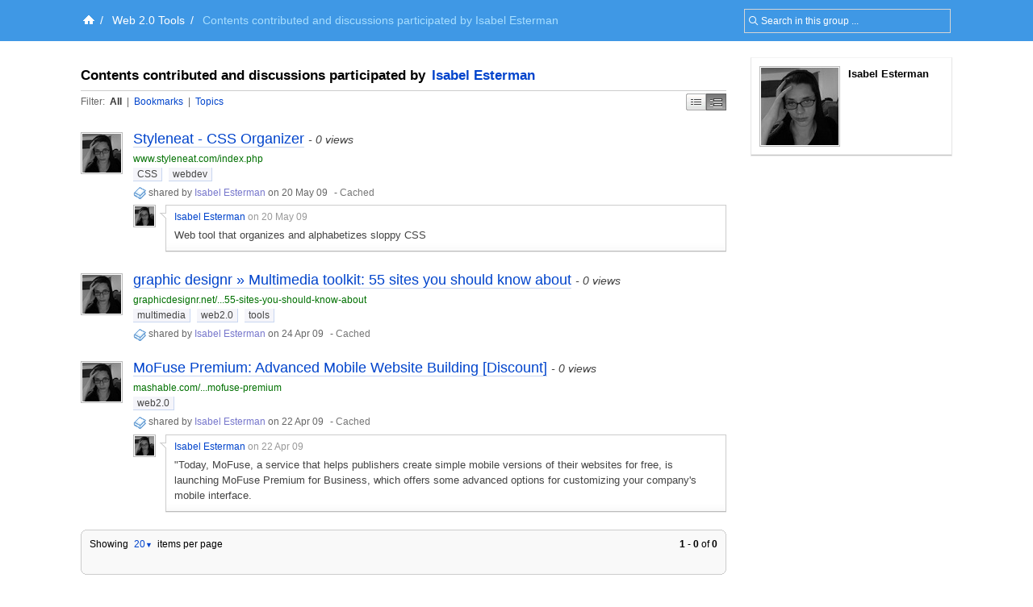

--- FILE ---
content_type: text/html; charset=UTF-8
request_url: https://groups.diigo.com/group/web2tools/content/user/isafrancesca
body_size: 6830
content:
<!DOCTYPE html PUBLIC "-//W3C//DTD XHTML 1.0 Transitional//EN" "http://www.w3.org/TR/xhtml1/DTD/xhtml1-transitional.dtd">
<html xmlns="http://www.w3.org/1999/xhtml">
  <head>
    <meta http-equiv="Content-Type" content="text/html; charset=utf-8" />
    <meta http-equiv="X-UA-Compatible" content="IE=EmulateIE7" />
    
    <title>Contents contributed and discussions participated by Isabel Esterman - Web 2.0 Tools | Diigo Groups</title>
    <link rel="search" type="application/opensearchdescription+xml" title="Diigo Search" href="https://www.diigo.com/search/open_search" />
    <link href="/stylesheets/basic.css?1640672663" media="screen" rel="stylesheet" type="text/css" />
<link href="/stylesheets/common.css?1640672663" media="screen" rel="stylesheet" type="text/css" />
<link href="/stylesheets/homepage_layout.css?1640672663" media="screen" rel="stylesheet" type="text/css" />
<link href="/stylesheets/../front-end-utils/front-end-utils.css?1640672614" media="screen" rel="stylesheet" type="text/css" />
<link href="/stylesheets/v7/common.css?1640672663" media="screen" rel="stylesheet" type="text/css" />
    <script src="/javascripts/prototype_c_1.6.js?1640672663" type="text/javascript"></script>
<script src="/javascripts/lib/cross_subdomain_ajax.js?1640672663" type="text/javascript"></script>
<script src="/javascripts/v2/common.js?1640672663" type="text/javascript"></script>
<script src="/javascripts/constants.js?1640672663" type="text/javascript"></script>
<script src="/javascripts/domain_constants.js?1640672614" type="text/javascript"></script>
<script src="/javascripts/lib/effects_c.js?1640672663" type="text/javascript"></script>
<script src="/javascripts/diigo_bookmark.js?1640672663" type="text/javascript"></script>
<script src="/javascripts/../front-end-utils/front-end-utils.js?1640672614" type="text/javascript"></script>
<script src="/javascripts/displayVideo.js?1640672663" type="text/javascript"></script>
<script src="/javascripts/jquery-1.8.0.min.js?1640672663" type="text/javascript"></script>
<script src="/javascripts/lib/jquery-file-upload.all.min.js?1640672663" type="text/javascript"></script>
<script src="/javascripts/temp.tmp.js?1640672663" type="text/javascript"></script>
<script src="/javascripts/diigo_new_jquery.js?1640672663" type="text/javascript"></script>
<script src="/javascripts/jquery.diigo.search.js?1640672663" type="text/javascript"></script>
    <script type="text/javascript">
      jQuery.noConflict();
    </script>
    <style type='text/css'>
    	#header{
    		/*background: url("./bar.png") repeat-x scroll left top;*/
            background: #F9F9F9;
			height:auto;
			padding:10px;
    	}
    </style>
	<script type="text/javascript">
      function focusSearch(el,str){
        el.style.color = '#000';
        if(el.value==str){el.value='';}
      }
      function blurSearch(el,str){
        el.style.color = '#666';
        if(el.value.blank()){el.value=str;}
      }
    </script>
    <style type="text/css">
      #crumbsInner {padding:10px 0 10px 5px;}
    </style>
      <meta name="description" content="A collection of Web 2.0 or Cloud based tools for educators, creative &amp; social entrepreneurs. Owner Janos Haits. No spam, SEO or web marketing links please!"/>
  <meta name="keywords" content="groups, social annotation, annotation, social bookmark, sticky note, forum, bookmark manage, bookmark engine, tag, web2.0, social network, online community, collaboration"/>
  
  <link href="/stylesheets/v2/new_list_layout.css?1640672663" media="screen" rel="stylesheet" type="text/css" />
<link href="/stylesheets/v2/side_bar_layout.css?1640672663" media="screen" rel="stylesheet" type="text/css" />
<link href="/stylesheets/group_content_layout.css?1640672663" media="screen" rel="stylesheet" type="text/css" />
<link href="/stylesheets/pending_members.css?1640672663" media="screen" rel="stylesheet" type="text/css" />
  <!--[if IE]><link rel="stylesheet" href="/stylesheets/v2/iepatch.css" type="text/css" media="screen" /><![endif]-->

    <!--[if IE]>
    <link rel="stylesheet" href="/stylesheets/v2/iepatch.css" type="text/css" media="screen" />
    <![endif]-->
  </head>
  <body>
  		<div id='wrapper'>
    <script type="text/javascript">
      var _gaq = _gaq || [];
      _gaq.push(['_setAccount', 'UA-295754-15']);
      _gaq.push(['_setDomainName', '.diigo.com']);
      _gaq.push(['_trackPageview']);

      (function() {
        var ga = document.createElement('script'); ga.type = 'text/javascript'; ga.async = true;
        ga.src = ('https:' == document.location.protocol ? 'https://ssl' : 'http://www') + '.google-analytics.com/ga.js';
        var s = document.getElementsByTagName('script')[0]; s.parentNode.insertBefore(ga, s);
      })();
    </script>
    <p id="skipNav"><a href="#main">Skip to main content</a></p>
    <div id="crumbs">
  <div id="crumbsInner">
    <form id="topSearchForm2" method="get" action="https://groups.diigo.com/group/web2tools/search?what=" autocomplete="off">
      <input type="text" value="Search in this group ..." onfocus="focusSearch(this, 'Search in this group ...')" onblur="blurSearch(this, 'Search in this group ...')" name="what" maxlength="255" class="inputTxt2" style="width:230px;color:#666;padding:4px 4px 4px 16px;"/>
    </form>
    <a href='https://www.diigo.com/index' title='Diigo Home'><img src='/images/icon-home-white.png' alt='Home' /></a><span>/</span> <a class='link2' href='https://groups.diigo.com/group/web2tools'>Web 2.0 Tools</a><span>/</span> <strong>Contents contributed and discussions participated by Isabel Esterman</strong><style type='text/css'>#main{background:#fff;padding-top:1.5em;}</style>
  </div>
</div>


    <div id="main">
      <div id="mainInner">
        <div id="column">
  <div id="leftColumn">
    <div class="orange" id="noticeBar" style="display:none;">
  <b class="b1"></b><b class="b2"></b><b class="b3"></b><b class="b4"></b>
  <div class="contentb" id="noticeBarContent"></div>
  <b class="b4"></b><b class="b3"></b><b class="b2"></b><b class="b1"></b>
</div>

        <div class="contentHeader" id="content_header">
          <h2>Contents contributed and discussions participated by <a href="https://www.diigo.com/profile/isafrancesca" title="View Isabel Esterman's profile">Isabel Esterman</a></h2>
          <div class="sortView">
            <span class="displayMode">
              <a id="dmSimple" href="https://groups.diigo.com/group/web2tools/content/user/isafrancesca?dm=simple" title="Compact Display"  onclick="changeDisplayMode('simple');">Simple</a>
              <a id="dmMiddle" href="https://groups.diigo.com/group/web2tools/content/user/isafrancesca?dm=middle" title="Best of Browsing" class="current" onclick="changeDisplayMode('middle');">Middle</a>
            </span>
            <span class="filter">
              <span>Filter:</span>
              <a href="https://groups.diigo.com/group/web2tools/content/user/isafrancesca" class="current">All</a>
              | <a href="https://groups.diigo.com/group/web2tools/content/user/isafrancesca?type=bookmark" >Bookmarks</a>
              | <a href="https://groups.diigo.com/group/web2tools/content/user/isafrancesca?type=topic" >Topics</a>
            </span>
          </div>
        </div>


          <div class="item middle" id="item_0">
      <div class="icon">
  <a href="https://www.diigo.com/profile/isafrancesca" title="View Isabel Esterman's profile" class="userAvatar userAvatar_48 avatarPopup"><img src="https://resources.diigo.com/images/avatar/user/isafrancesca_48.jpg" alt="Isabel Esterman" /></a>
</div>
<div class="entry">
  <h3><a href="http://www.styleneat.com/index.php?PHPSESSID=2b5334pbeqsad1mcrjejcv3p46"  title="Styleneat - CSS Organizer" onclick="addVisitRecord('622248');return true;" id="title_link_0">Styleneat - CSS Organizer</a> <span class="itemVisitCount">- 0 views</span></h3>
  <div class="details">
    <div class="info">
      <div class="originalInfo">
        <span class="originalURL"><a href="http://www.styleneat.com/index.php?PHPSESSID=2b5334pbeqsad1mcrjejcv3p46" title="http://www.styleneat.com/index.php?PHPSESSID=2b5334pbeqsad1mcrjejcv3p46" rel="nofollow">www.styleneat.com/index.php</a></span>
        <p class="tags" id="tags_0">
            <a href="https://groups.diigo.com/group/web2tools/content/tag/CSS">CSS</a> <a href="https://groups.diigo.com/group/web2tools/content/tag/webdev">webdev</a>
        </p>
      </div>
      <a href="https://groups.diigo.com/group/web2tools?type=bookmark" title="Bookmark. Click to see all."><img src="/images/link.gif" style="vertical-align:middle;"></a>
      <span class="userInfo">shared by <a href="https://groups.diigo.com/group/web2tools/content/user/isafrancesca" title="View Isabel Esterman's content in group">Isabel Esterman</a> on 20 May 09</span>
      <span class="action">
          -   <a href="https://www.diigo.com/cached?url=http%3A%2F%2Fwww.styleneat.com%2Findex.php%3FPHPSESSID%3D2b5334pbeqsad1mcrjejcv3p46&amp;gname=web2tools" title="Cached by Diigo crawler" />Cached</a>

      </span>
      <div class="likeDetails" id="like_details_0" style="display:none"></div>
    </div>
    <div id="details_0" class="cInner">
      <div class="comments">
        <ul id="comment_0">
          
  <li id="comment_0_0" class="commentItem ">
      <a href="https://www.diigo.com/profile/isafrancesca" title="View Isabel Esterman's profile" class="commentUserAvtar avatarPopup"><img src="https://resources.diigo.com/images/avatar/user/isafrancesca_48.jpg" /></a>
      <div class="commentInfo">
        <div class="postInfo">
          <a href="https://groups.diigo.com/group/web2tools/content/user/isafrancesca" title="View Isabel Esterman's content in group">Isabel Esterman</a>
          <span class="timeInfo">on 20 May 09</span>
          <span class="moreInfo">
          </span>
        </div>
        <div class="cContent" id="cContent_0_0"><div class="cArrow">&nbsp;</div><div class="cContentInner">Web tool that organizes and alphabetizes sloppy CSS</div></div>
        <div id="edit_comment_0_0" style="display:none;">
          <div class="cContent"><div class="cArrow">&nbsp;</div>
            <div class="cContentInner">
              <form method="post" id="edit_CForm_0_0" onsubmit="return(postEditBComment('0', '0'));">
                <div class="commentText">
                  <textarea name="comment_content" id="edit_comment_content_0_0" class="inputTxt2" onkeypress="resiseTextArea(this,event,'0_0')"><div class="cArrow">&nbsp;</div><div class="cContentInner">Web tool that organizes and alphabetizes sloppy CSS</div></textarea>
                </div>
                <div id="e_c_l_0_0" class="commentLoading" style="display: none;">...</div>
                <div id="e_c_btn_0_0" class="commentBtn">
                  <input type="submit" value="Post"/>
                  <a href="javascript:void(0);" onclick="cancelEditBComment('0','0');">Cancel</a>
                </div>
                <div style="position: absolute; visibility: hidden;" id="edit_comment_div_0_0"></div>
              </form>
            </div>
          </div>
        </div>
      </div>
      <div class="clear"></div>
    </li>
  

        </ul>
        <div class="addComment" id="add_comment_0" style="display:none;">
          <a class="commentUserAvtar" href="https://www.diigo.com/profile/"><img src="https://resources.diigo.com/images/avatar/user/_48.jpg" alt="" /></a>
          <form method="post" action="/site/add_page_comment" onsubmit="postBComment({'index':'0'});return false;" id="CForm_0">
            <input type="hidden" name="item_id" value="622248"/>
            <div class="commentInfo">
              <textarea id="comment_content_0" name="comment_content" class="inputTxt2" onkeypress="resiseTextArea(this,event,'0')"></textarea>
              <div id="c_l_0" class="commentLoading" style="display: none;">...</div>
              <div id="c_btn_0" class="commentBtn">
                <input type="submit" value="Post"/>
                <a href="javascript:void(0);" onclick="clearCommentForm('0');">Cancel</a>
              </div>
            </div>
            <div style="position: absolute; visibility: hidden;" id="comment_div_0"></div>
          </form>
        </div>
        <!--div class="addComment inlineComment" id="add_comment_0" style="display:none;"></div-->
      </div>
    </div>
  </div>
</div>
  </div>
  <div class="item middle" id="item_1">
      <div class="icon">
  <a href="https://www.diigo.com/profile/isafrancesca" title="View Isabel Esterman's profile" class="userAvatar userAvatar_48 avatarPopup"><img src="https://resources.diigo.com/images/avatar/user/isafrancesca_48.jpg" alt="Isabel Esterman" /></a>
</div>
<div class="entry">
  <h3><a href="http://graphicdesignr.net/blog/2009/04/18/multimedia-toolkit-55-sites-you-should-know-about"  title="graphic designr » Multimedia toolkit: 55 sites you should know about" onclick="addVisitRecord('622174');return true;" id="title_link_1">graphic designr » Multimedia toolkit: 55 sites you should know about</a> <span class="itemVisitCount">- 0 views</span></h3>
  <div class="details">
    <div class="info">
      <div class="originalInfo">
        <span class="originalURL"><a href="http://graphicdesignr.net/blog/2009/04/18/multimedia-toolkit-55-sites-you-should-know-about" title="http://graphicdesignr.net/blog/2009/04/18/multimedia-toolkit-55-sites-you-should-know-about" rel="nofollow">graphicdesignr.net/...55-sites-you-should-know-about</a></span>
        <p class="tags" id="tags_1">
            <a href="https://groups.diigo.com/group/web2tools/content/tag/multimedia">multimedia</a> <a href="https://groups.diigo.com/group/web2tools/content/tag/web2.0">web2.0</a> <a href="https://groups.diigo.com/group/web2tools/content/tag/tools">tools</a>
        </p>
      </div>
      <a href="https://groups.diigo.com/group/web2tools?type=bookmark" title="Bookmark. Click to see all."><img src="/images/link.gif" style="vertical-align:middle;"></a>
      <span class="userInfo">shared by <a href="https://groups.diigo.com/group/web2tools/content/user/isafrancesca" title="View Isabel Esterman's content in group">Isabel Esterman</a> on 24 Apr 09</span>
      <span class="action">
          -   <a href="https://www.diigo.com/cached?url=http%3A%2F%2Fgraphicdesignr.net%2Fblog%2F2009%2F04%2F18%2Fmultimedia-toolkit-55-sites-you-should-know-about&amp;gname=web2tools" title="Cached by Diigo crawler" />Cached</a>

      </span>
      <div class="likeDetails" id="like_details_1" style="display:none"></div>
    </div>
    <div id="details_1" class="cInner">
      <div class="comments">
        <ul id="comment_1">
          

        </ul>
        <div class="addComment" id="add_comment_1" style="display:none;">
          <a class="commentUserAvtar" href="https://www.diigo.com/profile/"><img src="https://resources.diigo.com/images/avatar/user/_48.jpg" alt="" /></a>
          <form method="post" action="/site/add_page_comment" onsubmit="postBComment({'index':'1'});return false;" id="CForm_1">
            <input type="hidden" name="item_id" value="622174"/>
            <div class="commentInfo">
              <textarea id="comment_content_1" name="comment_content" class="inputTxt2" onkeypress="resiseTextArea(this,event,'1')"></textarea>
              <div id="c_l_1" class="commentLoading" style="display: none;">...</div>
              <div id="c_btn_1" class="commentBtn">
                <input type="submit" value="Post"/>
                <a href="javascript:void(0);" onclick="clearCommentForm('1');">Cancel</a>
              </div>
            </div>
            <div style="position: absolute; visibility: hidden;" id="comment_div_1"></div>
          </form>
        </div>
        <!--div class="addComment inlineComment" id="add_comment_1" style="display:none;"></div-->
      </div>
    </div>
  </div>
</div>
  </div>
  <div class="item middle" id="item_2">
      <div class="icon">
  <a href="https://www.diigo.com/profile/isafrancesca" title="View Isabel Esterman's profile" class="userAvatar userAvatar_48 avatarPopup"><img src="https://resources.diigo.com/images/avatar/user/isafrancesca_48.jpg" alt="Isabel Esterman" /></a>
</div>
<div class="entry">
  <h3><a href="http://mashable.com/2009/04/21/mofuse-premium"  title="MoFuse Premium: Advanced Mobile Website Building [Discount]" onclick="addVisitRecord('622175');return true;" id="title_link_2">MoFuse Premium: Advanced Mobile Website Building [Discount]</a> <span class="itemVisitCount">- 0 views</span></h3>
  <div class="details">
    <div class="info">
      <div class="originalInfo">
        <span class="originalURL"><a href="http://mashable.com/2009/04/21/mofuse-premium" title="http://mashable.com/2009/04/21/mofuse-premium" rel="nofollow">mashable.com/...mofuse-premium</a></span>
        <p class="tags" id="tags_2">
            <a href="https://groups.diigo.com/group/web2tools/content/tag/web2.0">web2.0</a>
        </p>
      </div>
      <a href="https://groups.diigo.com/group/web2tools?type=bookmark" title="Bookmark. Click to see all."><img src="/images/link.gif" style="vertical-align:middle;"></a>
      <span class="userInfo">shared by <a href="https://groups.diigo.com/group/web2tools/content/user/isafrancesca" title="View Isabel Esterman's content in group">Isabel Esterman</a> on 22 Apr 09</span>
      <span class="action">
          -   <a href="https://www.diigo.com/cached?url=http%3A%2F%2Fmashable.com%2F2009%2F04%2F21%2Fmofuse-premium&amp;gname=web2tools" title="Cached by Diigo crawler" />Cached</a>

      </span>
      <div class="likeDetails" id="like_details_2" style="display:none"></div>
    </div>
    <div id="details_2" class="cInner">
      <div class="comments">
        <ul id="comment_2">
          
  <li id="comment_2_0" class="commentItem ">
      <a href="https://www.diigo.com/profile/isafrancesca" title="View Isabel Esterman's profile" class="commentUserAvtar avatarPopup"><img src="https://resources.diigo.com/images/avatar/user/isafrancesca_48.jpg" /></a>
      <div class="commentInfo">
        <div class="postInfo">
          <a href="https://groups.diigo.com/group/web2tools/content/user/isafrancesca" title="View Isabel Esterman's content in group">Isabel Esterman</a>
          <span class="timeInfo">on 22 Apr 09</span>
          <span class="moreInfo">
          </span>
        </div>
        <div class="cContent" id="cContent_2_0"><div class="cArrow">&nbsp;</div><div class="cContentInner">"Today, MoFuse, a service that helps publishers create simple mobile versions of their websites for free, is launching MoFuse Premium for Business, which offers some advanced options for customizing your company's mobile interface.</div></div>
        <div id="edit_comment_2_0" style="display:none;">
          <div class="cContent"><div class="cArrow">&nbsp;</div>
            <div class="cContentInner">
              <form method="post" id="edit_CForm_2_0" onsubmit="return(postEditBComment('2', '0'));">
                <div class="commentText">
                  <textarea name="comment_content" id="edit_comment_content_2_0" class="inputTxt2" onkeypress="resiseTextArea(this,event,'2_0')"><div class="cArrow">&nbsp;</div><div class="cContentInner">"Today, MoFuse, a service that helps publishers create simple mobile versions of their websites for free, is launching MoFuse Premium for Business, which offers some advanced options for customizing your company's mobile interface.</div></textarea>
                </div>
                <div id="e_c_l_2_0" class="commentLoading" style="display: none;">...</div>
                <div id="e_c_btn_2_0" class="commentBtn">
                  <input type="submit" value="Post"/>
                  <a href="javascript:void(0);" onclick="cancelEditBComment('2','0');">Cancel</a>
                </div>
                <div style="position: absolute; visibility: hidden;" id="edit_comment_div_2_0"></div>
              </form>
            </div>
          </div>
        </div>
      </div>
      <div class="clear"></div>
    </li>
  

        </ul>
        <div class="addComment" id="add_comment_2" style="display:none;">
          <a class="commentUserAvtar" href="https://www.diigo.com/profile/"><img src="https://resources.diigo.com/images/avatar/user/_48.jpg" alt="" /></a>
          <form method="post" action="/site/add_page_comment" onsubmit="postBComment({'index':'2'});return false;" id="CForm_2">
            <input type="hidden" name="item_id" value="622175"/>
            <div class="commentInfo">
              <textarea id="comment_content_2" name="comment_content" class="inputTxt2" onkeypress="resiseTextArea(this,event,'2')"></textarea>
              <div id="c_l_2" class="commentLoading" style="display: none;">...</div>
              <div id="c_btn_2" class="commentBtn">
                <input type="submit" value="Post"/>
                <a href="javascript:void(0);" onclick="clearCommentForm('2');">Cancel</a>
              </div>
            </div>
            <div style="position: absolute; visibility: hidden;" id="comment_div_2"></div>
          </form>
        </div>
        <!--div class="addComment inlineComment" id="add_comment_2" style="display:none;"></div-->
      </div>
    </div>
  </div>
</div>
  </div>



        <b class="b1"></b><b class="b2"></b><b class="b3"></b><b class="b4"></b>
        <div class="contentb">
          <div class="bListBottomOpts">
            <span class="pagination">
    
    
    <span><span class="bold">1</span> - <span class="bold">0</span> of <span class="bold">0</span></span>
    
    
</span><!--pagination-->
            <div class="contextMenu bListCountOptions" style="display:inline">Showing <a href="javascript:void(0);">20<b>&#9660;</b></a> items per page
  <ul class="subMenu bListCountUL" style="display:none;">
    <li><a class="currentCount" href="javascript:void(0);" onclick="changeListCount('20')">20</a></li>
    <li><a  href="javascript:void(0);" onclick="changeListCount('50')">50</a></li>
    <li><a  href="javascript:void(0);" onclick="changeListCount('100')">100</a></li>
  </ul>
</div>
          </div>
        </div>
        <b class="b4"></b><b class="b3"></b><b class="b2"></b><b class="b1"></b>
  </div><!--leftColumn-->
  <div id="rightColumn">
    <div id="innerRightColumn">
      <div class="sideBox" id="group_member_info">
        <div class="content">
          <div class="contentInner">
            <a class="userAvatar userAvatar_96 avatarPopup"  title="View Isabel Esterman's content in group" href="https://www.diigo.com/profile/isafrancesca" >
              <img alt="isafrancesca" src="https://resources.diigo.com/images/avatar/user/isafrancesca_96.jpg"/>
            </a>
            <div id="details">
              <p><strong class="realname">Isabel Esterman</strong></p>
              <p></p>
            </div>
            <div class="clear"></div>
          </div>
        </div>
      </div>
    </div>
  </div><!--rightColumn-->
</div><!--column-->


      </div>
    </div><!--main-->
    <link href="/stylesheets/../piku/piku.css?1640672614" media="screen" rel="stylesheet" type="text/css" />
    <script src="/javascripts/../piku/piku.js?1640672614" type="text/javascript"></script>
<script src="/javascripts/cross_domain_follow_button.js?1640672663" type="text/javascript"></script>
    <div style="clear:both"></div>

<div id="footer" >
  

  <div id="bottomOptions"><div class="bottomOptionsInner">
    <a class="moveToTop" id="moveToTop" href="javascript:void(0);" onclick="Effect.ScrollTo('header', { duration:'0.5'}); return false;"></a>
  </div></div>
 
  <div id="bottomNav">
    <ul id="bottomNavInner">
      <ul id="bottomNavInner">
        <li>&copy;2026 Diigo, Inc.</li>
        <li><a href="https://www.diigo.com/about">About</a></li>
        <li><a href="https://www.diigo.com/premium">Pricing & Plans</a></li>
        <li><a href="https://www.diigo.com/terms">Terms of Service</a></li>
        <li><a href="https://www.diigo.com/privacy">Privacy Policy</a></li>
        <!--<li><a href="https://www.diigo.com/press">Press</a></li>-->
        <li><a href="http://blog.diigo.com/">Blog</a></li>
        <li><a target="_blank" href="http://www.twitter.com/diigo" title="Follow us on Twitter">Twitter</a></li>
        <li><a href="https://www.diigo.com/common/contact">Contact Us</a></li>
      </ul>
    </ul>
  </div><!--bottomNav-->
</div><!--footer-->
<script type="text/javascript">
  function initDiigo() {
    for(var i=0; i<window.onloadListeners.length;i++) {
      var func = window.onloadListeners[i];
      func.call();
    }
  }
  window.onloadListeners = [];
  window.addOnLoadListener = function(listener) {
    window.onloadListeners[window.onloadListeners.length] = listener;
  }

  function initAnnObserve(){
    $("main").select('li[class="annItem"]', 'li[class="annItem hide"]', 'li[class="annItem "]').each(function(ann){
      ann.observe('mouseover',hoverAnnItem.bindAsEventListener(this,ann.id));
      ann.observe('mouseout', outAnnItem.bindAsEventListener(this, ann.id));
    })
  }
  window.addOnLoadListener(initAnnObserve);
  var _GLOBAL_VAR = {};
  _GLOBAL_VAR['my_name'] = "";
  _GLOBAL_VAR["bACCID"] = "bookmarkShareToACC";
  var DIIGO_DOMAIN = D_DOMAIN.sub('.',"",1);
  document.observe("dom:loaded", initDiigo);
  //function initTopNav() {
  //	new ContextMenu("headerInner",{eventType:"mouseover",togglerClass:"flyMenu"});
  //}
  //window.addOnLoadListener(initTopNav);
</script>
  <script src="/javascripts/v2/new_list_common.js?1640672663" type="text/javascript"></script>
<script src="/javascripts/v2/float_menu.js?1640672663" type="text/javascript"></script>
<script src="/javascripts/v2/new_list_my.js?1640672663" type="text/javascript"></script>
<script src="/javascripts/v2/tag_cloud.js?1640672663" type="text/javascript"></script>
<script src="/javascripts/group_content.js?1640672663" type="text/javascript"></script>
  <script type="text/javascript">
    _GLOBAL_VAR['group_name'] = 'web2tools';
    _GLOBAL_VAR['current_user'] = { user_id : '0', name : ''};
    _GLOBAL_VAR['bookmarks'] = _bookmarks;
    _GLOBAL_VAR['my_name'] = '';
    _GLOBAL_VAR["my_lists"];
    _GLOBAL_VAR["my_groups"];
    CrossSubDomainAjax.baseDomain = DIIGO_DOMAIN;

    var _items = []
        var b = {'item_id':622248, 'obj_type':1, 'obj_id':16520952, 'index':0, 'checked':false,
    'group_id':549, 'g_name':'web2tools', 'link_id':16520952, 'g_l_id':'549-16520952', 'url':'http://www.styleneat.com/index.php?PHPSESSID=2b5334pbeqsad1mcrjejcv3p46', 'title':'Styleneat - CSS Organizer', 'desc':'Web tool that organizes and alphabetizes sloppy CSS', 'tags':'CSS,webdev',
    'first_user_id':326692, 'first_user_name':'isafrancesca', 'first_user_real_name':'Isabel Esterman', 'last_user_id':326692, 'last_user_name':'isafrancesca', 'last_user_real_name':'Isabel Esterman',
    'user_count':1, 'p_c_count':1, 'ann_count':0, 'i_c_count':0, 'page_comments':[],'annotations':[]}
      var p_c = {'id':184274, 'group_id':549, 'link_id':16520952, 'g_l_id':'549-16520952', 'user_id':326692, 'user_name':'isafrancesca', 'user_real_name':'Isabel Esterman', 'content':'Web tool that organizes and alphabetizes sloppy CSS'}
      b.page_comments.push(p_c)
    _items.push(b);
    var b = {'item_id':622174, 'obj_type':1, 'obj_id':15497542, 'index':1, 'checked':false,
    'group_id':549, 'g_name':'web2tools', 'link_id':15497542, 'g_l_id':'549-15497542', 'url':'http://graphicdesignr.net/blog/2009/04/18/multimedia-toolkit-55-sites-you-should-know-about', 'title':'graphic designr » Multimedia toolkit: 55 sites you should know about', 'desc':'', 'tags':'multimedia,web2.0,tools',
    'first_user_id':326692, 'first_user_name':'isafrancesca', 'first_user_real_name':'Isabel Esterman', 'last_user_id':326692, 'last_user_name':'isafrancesca', 'last_user_real_name':'Isabel Esterman',
    'user_count':1, 'p_c_count':0, 'ann_count':0, 'i_c_count':0, 'page_comments':[],'annotations':[]}
    _items.push(b);
    var b = {'item_id':622175, 'obj_type':1, 'obj_id':15507882, 'index':2, 'checked':false,
    'group_id':549, 'g_name':'web2tools', 'link_id':15507882, 'g_l_id':'549-15507882', 'url':'http://mashable.com/2009/04/21/mofuse-premium', 'title':'MoFuse Premium: Advanced Mobile Website Building [Discount]', 'desc':'\"Today, MoFuse, a service that helps publishers create simple mobile versions of their websites for free, is launching MoFuse Premium for Business, which offers some advanced options for customizing your company\'s mobile interface.', 'tags':'web2.0',
    'first_user_id':326692, 'first_user_name':'isafrancesca', 'first_user_real_name':'Isabel Esterman', 'last_user_id':326692, 'last_user_name':'isafrancesca', 'last_user_real_name':'Isabel Esterman',
    'user_count':1, 'p_c_count':1, 'ann_count':0, 'i_c_count':0, 'page_comments':[],'annotations':[]}
      var p_c = {'id':184273, 'group_id':549, 'link_id':15507882, 'g_l_id':'549-15507882', 'user_id':326692, 'user_name':'isafrancesca', 'user_real_name':'Isabel Esterman', 'content':'\&quot;Today, MoFuse, a service that helps publishers create simple mobile versions of their websites for free, is launching MoFuse Premium for Business, which offers some advanced options for customizing your company\&#x27;s mobile interface.'}
      b.page_comments.push(p_c)
    _items.push(b);


    var _u_tags = [];
    var u_tags = [];
    var u_tagCloud;
    function initTagCloud() {
    }

    window.addOnLoadListener(initTagCloud);
    window.addOnLoadListener(markUserStatus);
    window.addOnLoadListener(function(){new ContextMenu("leftColumn",{eventType:"click",backgroundColor:'#E0EDFE',color:'#000'})});


    window.addOnLoadListener(function(){new AvatarPopup()});
  </script>
  <script src="/javascripts/v2/new_list_common.js?1640672663" type="text/javascript"></script>
<script src="/javascripts/v2/float_menu.js?1640672663" type="text/javascript"></script>
<script src="/javascripts/v2/new_list_my.js?1640672663" type="text/javascript"></script>
<script src="/javascripts/group_content.js?1640672663" type="text/javascript"></script>
  <script type="text/javascript">
    window.addOnLoadListener(function(){new ContextMenu("shortcut",{eventType:"mouseover",backgroundColor:'#E0EDFE',color:'#000'})});
  </script>


	</div>
  </body>
</html>


--- FILE ---
content_type: text/css
request_url: https://groups.diigo.com/front-end-utils/front-end-utils.css?1640672614
body_size: 1634
content:
/*
 * Prerequisite:
 * 1. basic.css
*/


/*
 * Central Notice for AJAX loading
*/
#centralNotice{
    position: fixed!important;
    position: absolute;
    z-index: 2147483647;
    border: 1px solid #eee;
    border-top: none;
}
#centralNotice .inner{
    background: #FFF6BF url(./images/notice-bg.png) left bottom repeat-x;
    border: 1px solid #FFC62A;
    border-top: none;
}
#centralNotice .content{
    padding: 0 10px 0 30px;
    text-align: left;
    font-size:12px;
    font-weight: bold;
    font-family:verdana;
    line-height:24px;
    color: #000;
    background:url(./images/ajax-loader.gif) no-repeat 8px 50%;
}

/*
 * Pop-up Window
 * Copyright (c) 2009 Allen Dog & Diigo System.
*/
#popWindowShadow{
    border: none;
    position: absolute;
}
#diigoPopWindow{
    width: 400px;
    font-size: 12px;
    padding: 7px;
    position: absolute;
    background: url(./images/alpha-bg.png);
    text-align: left;
    -moz-box-shadow: 0 3px 7px #bbb;
    -webkit-box-shadow: 0 3px 7px #bbb;
    -webkit-border-radius: 5px;
    -moz-border-radius: 5px;
}
#diigoPopWindowInner{
    background-color: #f9f9f9;
}
#wTop{
    background: #e4e9f3 url(./images/bar-bg.png) left bottom repeat-x;
    height: 26px;
    border-bottom: 1px solid #bbb;
}
#wTitle{
    margin:0;
    padding:0;
    line-height: 26px;
    color: #333;
    text-indent: 7px;
    font-size: 13px;
    text-shadow: #fff 0 1px 0;
}
#wContent{
    border-top: 1px solid #f3f3f3;
    padding: 10px 7px;
}
#wNoticer{
    padding: 5px;
    text-align: center;
    font-weight: bold;
}
#wOptions{
    padding: 10px;
    text-align: right;
}
#wOptions input{
    font-size: 13px;
    font-family: arial;
    padding: 3px 7px;
}
#wSubmit{
    font-weight: bold;
    margin-right: 10px;
}
#wCancel{
    margin-right: 10px;
}
.wSuccess{
    color: #00cc00;
}
.wFailed{
    color: #cc0000;
}
.wLoading{
    color: #ff9900;
}
#wCloseLink{
    float: right;
    font-size: 12px;
    margin-right: 6px;
    margin-top: 6px;
    color: #fff;
}




/*
 * Avatar Pop-up window
 * Copyright (c) A.D. & Diigo Inc.
 * Author: A.D.(allenbobo@gmail.com) 2009-8-25
*/
#avatarPopupLoading{
    background: url(./images/ajax-loader.gif) 0 0 no-repeat;
    height: 16px;
    position:absolute;
    width: 16px;
}
#avatarPopupWindow{
    position:absolute;
    width:320px;
}
#avatarPopupWindow .top{
    background: url(./images/avatar-pop-up-top.png) left bottom no-repeat;
    height:6px;
}
#avatarPopupWindow .content{
    background: url(./images/avatar-pop-up-middle.png) left top repeat-y;
}
#avatarPopupWindow .content .inner{
    margin: 0 11px 0 8px;
}
#avatarPopupWindow .bottom{
    background: url(./images/avatar-pop-up-bottom.png) left top no-repeat;
    height: 10px;
}
#avatarPopupWindow .navi{
    background-color:#F7F7F7;
    border-bottom: 1px solid #CCC;
    height:22px;
    line-height:22px;
    overflow: hidden;
}
#avatarPopupWindow .promptNaviLink{
    border-right: 1px solid #ccc;
    display: block;
    float: left;
    width: 80%;
}
#avatarPopupWindow .moreNavi{
    border-left: 1px solid #fff;
    float: left;
    width: 19%;
}
#avatarPopupWindow .leftPart{
    border: 1px solid #fff;
    float: left;
    width: 100px;
}
#avatarPopupWindow .leftPart .avatarFrame{
    background-color: #000;
    width:96px;
    margin:0;
    min-height: 96px;
    overflow:hidden;
}
#avatarPopupWindow .leftPart .avatarFrame img{
    width: 96px;
}
#avatarPopupWindow .leftPart .followButton{
    background: #f5f5f5 url(./images/button-bg-2.png) left bottom repeat-x;
    border: 1px solid #ddd;
    color: #333;
    display: block;
    font-weight: 700;
    font-size: 12px;
    height: 25px;
    line-height: 25px;
    margin-top: 1px;
    width: 94px;
}
#avatarPopupWindow .leftPart .followButton:hover{
    color: #0044cc;
    text-decoration: none;
}
#avatarPopupWindow .rightPart{
    color: #666;
    margin-left: 105px;
    padding: 5px;
    text-align: left;
}
#avatarPopupWindow .rightPart .realname{
    color: #000;
    font-weight: 700;
    font-size: 14px;
    line-height: 2;
}
#avatarPopupWindow .rightPart .realname b{
    background: url(./images/online-status.gif) 0 -9px no-repeat;
    display:block;
    float: left;
    height: 9px;
    margin: 9px 5px 0 0;
    width: 9px;
}
#avatarPopupWindow .rightPart .realname b.on{
    background-position: 0 0;
}
#avatarPopupWindow .rightPart .aboutme{
    font-size: 12px;
    margin-left: 13px;
    margin-right: 5px;
    overflow: hidden;
}
#avatarPopupWindow .rightPart .accountInfo{
    font-size: 12px;
    margin-left: 5px;
}
#avatarPopupWindow .followingMark{
    border: 1px solid #ddd;
    font-weight: 700;
    font-size: 12px;
    height: 25px;
    line-height: 25px;
    margin: 1px 0 0 0;
    width: 94px;
}


/*
 * Diigo Tool Tip
 * Copyright (c) A.D. & Diigo Inc.
 * Author: A.D.(allenbobo@gmail.com) 2010-8-17
*/

#diigoToolTipWindow{
    position:absolute;
    width:320px;
}
#diigoToolTipWindow .top{
    background: url(./images/avatar-pop-up-top.png) left bottom no-repeat;
    height:6px;
}
#diigoToolTipWindow .content{
    background: url(./images/avatar-pop-up-middle.png) left top repeat-y;
}
#diigoToolTipWindow .content .inner{
    padding: 5px 20px 5px 20px;
    text-align: left;
}
#diigoToolTipWindow .bottom{
    background: url(./images/avatar-pop-up-bottom.png) left top no-repeat;
    height: 10px;
}
a.diigoToolTip p{
    display:none;
}


/*
 * Remove Promotions
 *--------------------------------------------------------------------------*/

.removePromotionsContent{
   font-weight: bold;
   padding: 0 10px;
   line-height: 2;
}